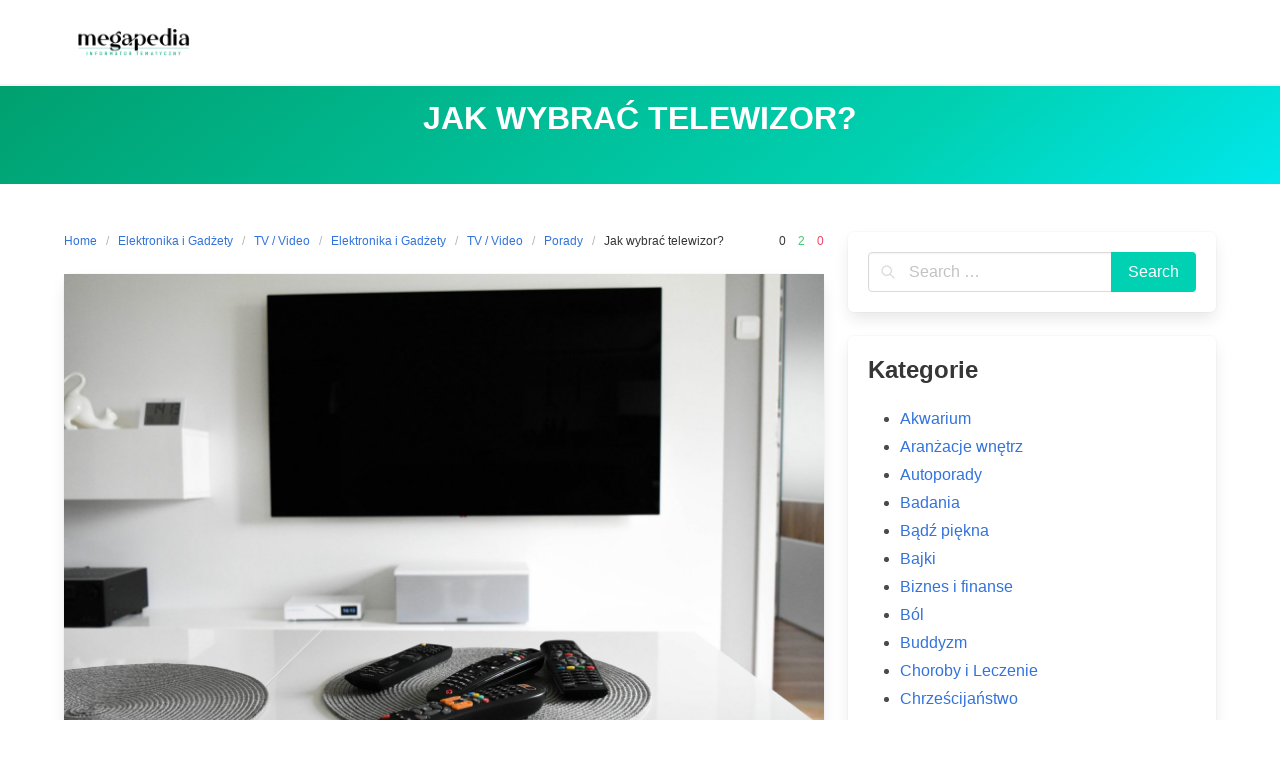

--- FILE ---
content_type: text/html; charset=UTF-8
request_url: https://www.megapedia.pl/jak-wybrac-telewizor/
body_size: 13463
content:
<!DOCTYPE html>
<html lang="pl-PL" prefix="og: https://ogp.me/ns#">
<head>
    <meta charset="UTF-8">
    <meta name="viewport" content="width=device-width, initial-scale=1">
    <link rel="profile" href="https://gmpg.org/xfn/11">
	        <link rel="pingback" href="https://www.megapedia.pl/xmlrpc.php">
			<style>img:is([sizes="auto" i], [sizes^="auto," i]) { contain-intrinsic-size: 3000px 1500px }</style>
	
<!-- This site is optimized with the Yoast SEO Premium plugin v13.2 - https://yoast.com/wordpress/plugins/seo/ -->
<meta name="robots" content="max-snippet:-1, max-image-preview:large, max-video-preview:-1"/>
<link rel="canonical" href="https://www.megapedia.pl/jak-wybrac-telewizor/" />
<meta property="og:locale" content="pl_PL" />
<meta property="og:type" content="article" />
<meta property="og:title" content="Jak wybrać telewizor? - MEGAPEDIA" />
<meta property="og:description" content="W artykule: hide 1 Jak wybrać telewizor? 2 Jaki telewizor warto kupić? W każdym domu telewizor odgrywa niezwykle ważną rolę. Zazwyczaj położony jest w centralnej części salonu, do którego zawsze mają dostęp wszyscy mieszkańcy domu. Dziś życie bez telewizora byłoby nudne, nieciekawe i mało interesujące. Dla wielu jest to jedyna forma rozrywki, jedyna forma relaksu, &hellip;" />
<meta property="og:url" content="https://www.megapedia.pl/jak-wybrac-telewizor/" />
<meta property="og:site_name" content="MEGAPEDIA" />
<meta property="article:section" content="TV / Video" />
<meta property="article:published_time" content="2017-10-14T00:03:52+00:00" />
<meta property="article:modified_time" content="2021-11-12T18:37:03+00:00" />
<meta property="og:updated_time" content="2021-11-12T18:37:03+00:00" />
<meta property="og:image" content="https://www.megapedia.pl/wp-content/uploads/2017/10/jak-wybrac-telewizor.jpg" />
<meta property="og:image:secure_url" content="https://www.megapedia.pl/wp-content/uploads/2017/10/jak-wybrac-telewizor.jpg" />
<meta property="og:image:width" content="1920" />
<meta property="og:image:height" content="1280" />
<meta name="twitter:card" content="summary_large_image" />
<meta name="twitter:description" content="W artykule: hide 1 Jak wybrać telewizor? 2 Jaki telewizor warto kupić? W każdym domu telewizor odgrywa niezwykle ważną rolę. Zazwyczaj położony jest w centralnej części salonu, do którego zawsze mają dostęp wszyscy mieszkańcy domu. Dziś życie bez telewizora byłoby nudne, nieciekawe i mało interesujące. Dla wielu jest to jedyna forma rozrywki, jedyna forma relaksu, [&hellip;]" />
<meta name="twitter:title" content="Jak wybrać telewizor? - MEGAPEDIA" />
<meta name="twitter:image" content="https://www.megapedia.pl/wp-content/uploads/2017/10/jak-wybrac-telewizor.jpg" />
<script type='application/ld+json' class='yoast-schema-graph yoast-schema-graph--main'>{"@context":"https://schema.org","@graph":[{"@type":"WebSite","@id":"https://www.megapedia.pl/#website","url":"https://www.megapedia.pl/","name":"MEGAPEDIA","inLanguage":"pl-PL","description":"informator tematyczny","potentialAction":{"@type":"SearchAction","target":"https://www.megapedia.pl/?s={search_term_string}","query-input":"required name=search_term_string"}},{"@type":"ImageObject","@id":"https://www.megapedia.pl/jak-wybrac-telewizor/#primaryimage","inLanguage":"pl-PL","url":"https://www.megapedia.pl/wp-content/uploads/2017/10/jak-wybrac-telewizor.jpg","width":1920,"height":1280},{"@type":"WebPage","@id":"https://www.megapedia.pl/jak-wybrac-telewizor/#webpage","url":"https://www.megapedia.pl/jak-wybrac-telewizor/","name":"Jak wybra\u0107 telewizor? - MEGAPEDIA","isPartOf":{"@id":"https://www.megapedia.pl/#website"},"inLanguage":"pl-PL","primaryImageOfPage":{"@id":"https://www.megapedia.pl/jak-wybrac-telewizor/#primaryimage"},"datePublished":"2017-10-14T00:03:52+00:00","dateModified":"2021-11-12T18:37:03+00:00","author":{"@id":"https://www.megapedia.pl/#/schema/person/dbea486a6280127fb3becda4f98b8e86"}},{"@type":["Person"],"@id":"https://www.megapedia.pl/#/schema/person/dbea486a6280127fb3becda4f98b8e86","name":"redakcja","image":{"@type":"ImageObject","@id":"https://www.megapedia.pl/#authorlogo","inLanguage":"pl-PL","url":"https://secure.gravatar.com/avatar/6cc0453bf6d38872629ba70640190278ad3f3d5627877201b222df32a8469b13?s=96&d=mm&r=g","caption":"redakcja"},"sameAs":[]}]}</script>
<!-- / Yoast SEO Premium plugin. -->


<!-- Optymalizacja wyszukiwarek według Rank Math - https://rankmath.com/ -->
<title>Jak wybrać telewizor? - MEGAPEDIA</title>
<meta name="robots" content="follow, index, max-snippet:-1, max-video-preview:-1, max-image-preview:large"/>
<link rel="canonical" href="https://www.megapedia.pl/jak-wybrac-telewizor/" />
<meta property="og:locale" content="pl_PL" />
<meta property="og:type" content="article" />
<meta property="og:title" content="Jak wybrać telewizor? - MEGAPEDIA" />
<meta property="og:description" content="W artykule: hide 1 Jak wybrać telewizor? 2 Jaki telewizor warto kupić? W każdym domu telewizor odgrywa niezwykle ważną rolę. Zazwyczaj położony jest w centralnej części salonu, do którego zawsze mają dostęp wszyscy mieszkańcy domu. Dziś życie bez telewizora byłoby nudne, nieciekawe i mało interesujące. Dla wielu jest to jedyna forma rozrywki, jedyna forma relaksu, [&hellip;]" />
<meta property="og:url" content="https://www.megapedia.pl/jak-wybrac-telewizor/" />
<meta property="article:section" content="TV / Video" />
<meta property="og:updated_time" content="2021-11-12T19:37:03+01:00" />
<meta property="og:image" content="https://www.megapedia.pl/wp-content/uploads/2017/10/jak-wybrac-telewizor.jpg" />
<meta property="og:image:secure_url" content="https://www.megapedia.pl/wp-content/uploads/2017/10/jak-wybrac-telewizor.jpg" />
<meta property="og:image:width" content="1920" />
<meta property="og:image:height" content="1280" />
<meta property="og:image:alt" content="Jak wybrać telewizor?" />
<meta property="og:image:type" content="image/jpeg" />
<meta property="article:published_time" content="2017-10-14T00:03:52+02:00" />
<meta property="article:modified_time" content="2021-11-12T19:37:03+01:00" />
<meta name="twitter:card" content="summary_large_image" />
<meta name="twitter:title" content="Jak wybrać telewizor? - MEGAPEDIA" />
<meta name="twitter:description" content="W artykule: hide 1 Jak wybrać telewizor? 2 Jaki telewizor warto kupić? W każdym domu telewizor odgrywa niezwykle ważną rolę. Zazwyczaj położony jest w centralnej części salonu, do którego zawsze mają dostęp wszyscy mieszkańcy domu. Dziś życie bez telewizora byłoby nudne, nieciekawe i mało interesujące. Dla wielu jest to jedyna forma rozrywki, jedyna forma relaksu, [&hellip;]" />
<meta name="twitter:image" content="https://www.megapedia.pl/wp-content/uploads/2017/10/jak-wybrac-telewizor.jpg" />
<script type="application/ld+json" class="rank-math-schema">{"@context":"https://schema.org","@graph":[{"@type":"Organization","@id":"https://www.megapedia.pl/#organization","name":"MEGAPEDIA","url":"https://www.megapedia.pl","logo":{"@type":"ImageObject","@id":"https://www.megapedia.pl/#logo","url":"https://www.megapedia.pl/wp-content/uploads/2020/09/cropped-megapedia-logo-02.png","contentUrl":"https://www.megapedia.pl/wp-content/uploads/2020/09/cropped-megapedia-logo-02.png","inLanguage":"pl-PL","width":"150","height":"30"}},{"@type":"WebSite","@id":"https://www.megapedia.pl/#website","url":"https://www.megapedia.pl","publisher":{"@id":"https://www.megapedia.pl/#organization"},"inLanguage":"pl-PL"},{"@type":"ImageObject","@id":"https://www.megapedia.pl/wp-content/uploads/2017/10/jak-wybrac-telewizor.jpg","url":"https://www.megapedia.pl/wp-content/uploads/2017/10/jak-wybrac-telewizor.jpg","width":"1920","height":"1280","inLanguage":"pl-PL"},{"@type":"WebPage","@id":"https://www.megapedia.pl/jak-wybrac-telewizor/#webpage","url":"https://www.megapedia.pl/jak-wybrac-telewizor/","name":"Jak wybra\u0107 telewizor? - MEGAPEDIA","datePublished":"2017-10-14T00:03:52+02:00","dateModified":"2021-11-12T19:37:03+01:00","isPartOf":{"@id":"https://www.megapedia.pl/#website"},"primaryImageOfPage":{"@id":"https://www.megapedia.pl/wp-content/uploads/2017/10/jak-wybrac-telewizor.jpg"},"inLanguage":"pl-PL"},{"@type":"Person","@id":"https://www.megapedia.pl/author/redakcja/","name":"redakcja","url":"https://www.megapedia.pl/author/redakcja/","image":{"@type":"ImageObject","@id":"https://secure.gravatar.com/avatar/6cc0453bf6d38872629ba70640190278ad3f3d5627877201b222df32a8469b13?s=96&amp;d=mm&amp;r=g","url":"https://secure.gravatar.com/avatar/6cc0453bf6d38872629ba70640190278ad3f3d5627877201b222df32a8469b13?s=96&amp;d=mm&amp;r=g","caption":"redakcja","inLanguage":"pl-PL"},"worksFor":{"@id":"https://www.megapedia.pl/#organization"}},{"@type":"BlogPosting","headline":"Jak wybra\u0107 telewizor? - MEGAPEDIA","datePublished":"2017-10-14T00:03:52+02:00","dateModified":"2021-11-12T19:37:03+01:00","author":{"@id":"https://www.megapedia.pl/author/redakcja/","name":"redakcja"},"publisher":{"@id":"https://www.megapedia.pl/#organization"},"description":"W ka\u017cdym domu telewizor odgrywa niezwykle wa\u017cn\u0105 rol\u0119. Zazwyczaj po\u0142o\u017cony jest w centralnej cz\u0119\u015bci salonu, do kt\u00f3rego zawsze maj\u0105 dost\u0119p wszyscy mieszka\u0144cy domu. Dzi\u015b \u017cycie bez telewizora by\u0142oby nudne, nieciekawe i ma\u0142o interesuj\u0105ce. Dla wielu jest to jedyna forma rozrywki, jedyna forma relaksu, czy te\u017c odpr\u0119\u017cenia. S\u0105 takie osoby, kt\u00f3re wracaj\u0105c z pracy, zasiadaj\u0105 przed telewizorem i tak mog\u0105 sp\u0119dza\u0107 ca\u0142e dnie. Na pewno nie jest to dobre, ani tym bardziej zdrowe rozwi\u0105zanie, ale tak ju\u017c si\u0119 przyj\u0119\u0142o, \u017ce dzi\u015b telewizor stanowi niejako antidotum na wszystko, jest wspania\u0142y, idealny i dla niego jest si\u0119 w stanie zrezygnowa\u0107 z wielu wa\u017cnych rzeczy.","name":"Jak wybra\u0107 telewizor? - MEGAPEDIA","@id":"https://www.megapedia.pl/jak-wybrac-telewizor/#richSnippet","isPartOf":{"@id":"https://www.megapedia.pl/jak-wybrac-telewizor/#webpage"},"image":{"@id":"https://www.megapedia.pl/wp-content/uploads/2017/10/jak-wybrac-telewizor.jpg"},"inLanguage":"pl-PL","mainEntityOfPage":{"@id":"https://www.megapedia.pl/jak-wybrac-telewizor/#webpage"}}]}</script>
<!-- /Wtyczka Rank Math WordPress SEO -->

<link rel="alternate" type="application/rss+xml" title="MEGAPEDIA &raquo; Kanał z wpisami" href="https://www.megapedia.pl/feed/" />
<link rel="alternate" type="application/rss+xml" title="MEGAPEDIA &raquo; Kanał z komentarzami" href="https://www.megapedia.pl/comments/feed/" />
<link rel="alternate" type="application/rss+xml" title="MEGAPEDIA &raquo; Jak wybrać telewizor? Kanał z komentarzami" href="https://www.megapedia.pl/jak-wybrac-telewizor/feed/" />
<script type="text/javascript">
/* <![CDATA[ */
window._wpemojiSettings = {"baseUrl":"https:\/\/s.w.org\/images\/core\/emoji\/16.0.1\/72x72\/","ext":".png","svgUrl":"https:\/\/s.w.org\/images\/core\/emoji\/16.0.1\/svg\/","svgExt":".svg","source":{"concatemoji":"https:\/\/www.megapedia.pl\/wp-includes\/js\/wp-emoji-release.min.js?ver=6.8.3"}};
/*! This file is auto-generated */
!function(s,n){var o,i,e;function c(e){try{var t={supportTests:e,timestamp:(new Date).valueOf()};sessionStorage.setItem(o,JSON.stringify(t))}catch(e){}}function p(e,t,n){e.clearRect(0,0,e.canvas.width,e.canvas.height),e.fillText(t,0,0);var t=new Uint32Array(e.getImageData(0,0,e.canvas.width,e.canvas.height).data),a=(e.clearRect(0,0,e.canvas.width,e.canvas.height),e.fillText(n,0,0),new Uint32Array(e.getImageData(0,0,e.canvas.width,e.canvas.height).data));return t.every(function(e,t){return e===a[t]})}function u(e,t){e.clearRect(0,0,e.canvas.width,e.canvas.height),e.fillText(t,0,0);for(var n=e.getImageData(16,16,1,1),a=0;a<n.data.length;a++)if(0!==n.data[a])return!1;return!0}function f(e,t,n,a){switch(t){case"flag":return n(e,"\ud83c\udff3\ufe0f\u200d\u26a7\ufe0f","\ud83c\udff3\ufe0f\u200b\u26a7\ufe0f")?!1:!n(e,"\ud83c\udde8\ud83c\uddf6","\ud83c\udde8\u200b\ud83c\uddf6")&&!n(e,"\ud83c\udff4\udb40\udc67\udb40\udc62\udb40\udc65\udb40\udc6e\udb40\udc67\udb40\udc7f","\ud83c\udff4\u200b\udb40\udc67\u200b\udb40\udc62\u200b\udb40\udc65\u200b\udb40\udc6e\u200b\udb40\udc67\u200b\udb40\udc7f");case"emoji":return!a(e,"\ud83e\udedf")}return!1}function g(e,t,n,a){var r="undefined"!=typeof WorkerGlobalScope&&self instanceof WorkerGlobalScope?new OffscreenCanvas(300,150):s.createElement("canvas"),o=r.getContext("2d",{willReadFrequently:!0}),i=(o.textBaseline="top",o.font="600 32px Arial",{});return e.forEach(function(e){i[e]=t(o,e,n,a)}),i}function t(e){var t=s.createElement("script");t.src=e,t.defer=!0,s.head.appendChild(t)}"undefined"!=typeof Promise&&(o="wpEmojiSettingsSupports",i=["flag","emoji"],n.supports={everything:!0,everythingExceptFlag:!0},e=new Promise(function(e){s.addEventListener("DOMContentLoaded",e,{once:!0})}),new Promise(function(t){var n=function(){try{var e=JSON.parse(sessionStorage.getItem(o));if("object"==typeof e&&"number"==typeof e.timestamp&&(new Date).valueOf()<e.timestamp+604800&&"object"==typeof e.supportTests)return e.supportTests}catch(e){}return null}();if(!n){if("undefined"!=typeof Worker&&"undefined"!=typeof OffscreenCanvas&&"undefined"!=typeof URL&&URL.createObjectURL&&"undefined"!=typeof Blob)try{var e="postMessage("+g.toString()+"("+[JSON.stringify(i),f.toString(),p.toString(),u.toString()].join(",")+"));",a=new Blob([e],{type:"text/javascript"}),r=new Worker(URL.createObjectURL(a),{name:"wpTestEmojiSupports"});return void(r.onmessage=function(e){c(n=e.data),r.terminate(),t(n)})}catch(e){}c(n=g(i,f,p,u))}t(n)}).then(function(e){for(var t in e)n.supports[t]=e[t],n.supports.everything=n.supports.everything&&n.supports[t],"flag"!==t&&(n.supports.everythingExceptFlag=n.supports.everythingExceptFlag&&n.supports[t]);n.supports.everythingExceptFlag=n.supports.everythingExceptFlag&&!n.supports.flag,n.DOMReady=!1,n.readyCallback=function(){n.DOMReady=!0}}).then(function(){return e}).then(function(){var e;n.supports.everything||(n.readyCallback(),(e=n.source||{}).concatemoji?t(e.concatemoji):e.wpemoji&&e.twemoji&&(t(e.twemoji),t(e.wpemoji)))}))}((window,document),window._wpemojiSettings);
/* ]]> */
</script>
<style id='wp-emoji-styles-inline-css' type='text/css'>

	img.wp-smiley, img.emoji {
		display: inline !important;
		border: none !important;
		box-shadow: none !important;
		height: 1em !important;
		width: 1em !important;
		margin: 0 0.07em !important;
		vertical-align: -0.1em !important;
		background: none !important;
		padding: 0 !important;
	}
</style>
<link rel='stylesheet' id='wp-block-library-css' href='https://www.megapedia.pl/wp-includes/css/dist/block-library/style.min.css?ver=6.8.3' type='text/css' media='all' />
<style id='classic-theme-styles-inline-css' type='text/css'>
/*! This file is auto-generated */
.wp-block-button__link{color:#fff;background-color:#32373c;border-radius:9999px;box-shadow:none;text-decoration:none;padding:calc(.667em + 2px) calc(1.333em + 2px);font-size:1.125em}.wp-block-file__button{background:#32373c;color:#fff;text-decoration:none}
</style>
<style id='global-styles-inline-css' type='text/css'>
:root{--wp--preset--aspect-ratio--square: 1;--wp--preset--aspect-ratio--4-3: 4/3;--wp--preset--aspect-ratio--3-4: 3/4;--wp--preset--aspect-ratio--3-2: 3/2;--wp--preset--aspect-ratio--2-3: 2/3;--wp--preset--aspect-ratio--16-9: 16/9;--wp--preset--aspect-ratio--9-16: 9/16;--wp--preset--color--black: #000000;--wp--preset--color--cyan-bluish-gray: #abb8c3;--wp--preset--color--white: #ffffff;--wp--preset--color--pale-pink: #f78da7;--wp--preset--color--vivid-red: #cf2e2e;--wp--preset--color--luminous-vivid-orange: #ff6900;--wp--preset--color--luminous-vivid-amber: #fcb900;--wp--preset--color--light-green-cyan: #7bdcb5;--wp--preset--color--vivid-green-cyan: #00d084;--wp--preset--color--pale-cyan-blue: #8ed1fc;--wp--preset--color--vivid-cyan-blue: #0693e3;--wp--preset--color--vivid-purple: #9b51e0;--wp--preset--gradient--vivid-cyan-blue-to-vivid-purple: linear-gradient(135deg,rgba(6,147,227,1) 0%,rgb(155,81,224) 100%);--wp--preset--gradient--light-green-cyan-to-vivid-green-cyan: linear-gradient(135deg,rgb(122,220,180) 0%,rgb(0,208,130) 100%);--wp--preset--gradient--luminous-vivid-amber-to-luminous-vivid-orange: linear-gradient(135deg,rgba(252,185,0,1) 0%,rgba(255,105,0,1) 100%);--wp--preset--gradient--luminous-vivid-orange-to-vivid-red: linear-gradient(135deg,rgba(255,105,0,1) 0%,rgb(207,46,46) 100%);--wp--preset--gradient--very-light-gray-to-cyan-bluish-gray: linear-gradient(135deg,rgb(238,238,238) 0%,rgb(169,184,195) 100%);--wp--preset--gradient--cool-to-warm-spectrum: linear-gradient(135deg,rgb(74,234,220) 0%,rgb(151,120,209) 20%,rgb(207,42,186) 40%,rgb(238,44,130) 60%,rgb(251,105,98) 80%,rgb(254,248,76) 100%);--wp--preset--gradient--blush-light-purple: linear-gradient(135deg,rgb(255,206,236) 0%,rgb(152,150,240) 100%);--wp--preset--gradient--blush-bordeaux: linear-gradient(135deg,rgb(254,205,165) 0%,rgb(254,45,45) 50%,rgb(107,0,62) 100%);--wp--preset--gradient--luminous-dusk: linear-gradient(135deg,rgb(255,203,112) 0%,rgb(199,81,192) 50%,rgb(65,88,208) 100%);--wp--preset--gradient--pale-ocean: linear-gradient(135deg,rgb(255,245,203) 0%,rgb(182,227,212) 50%,rgb(51,167,181) 100%);--wp--preset--gradient--electric-grass: linear-gradient(135deg,rgb(202,248,128) 0%,rgb(113,206,126) 100%);--wp--preset--gradient--midnight: linear-gradient(135deg,rgb(2,3,129) 0%,rgb(40,116,252) 100%);--wp--preset--font-size--small: 13px;--wp--preset--font-size--medium: 20px;--wp--preset--font-size--large: 36px;--wp--preset--font-size--x-large: 42px;--wp--preset--spacing--20: 0.44rem;--wp--preset--spacing--30: 0.67rem;--wp--preset--spacing--40: 1rem;--wp--preset--spacing--50: 1.5rem;--wp--preset--spacing--60: 2.25rem;--wp--preset--spacing--70: 3.38rem;--wp--preset--spacing--80: 5.06rem;--wp--preset--shadow--natural: 6px 6px 9px rgba(0, 0, 0, 0.2);--wp--preset--shadow--deep: 12px 12px 50px rgba(0, 0, 0, 0.4);--wp--preset--shadow--sharp: 6px 6px 0px rgba(0, 0, 0, 0.2);--wp--preset--shadow--outlined: 6px 6px 0px -3px rgba(255, 255, 255, 1), 6px 6px rgba(0, 0, 0, 1);--wp--preset--shadow--crisp: 6px 6px 0px rgba(0, 0, 0, 1);}:where(.is-layout-flex){gap: 0.5em;}:where(.is-layout-grid){gap: 0.5em;}body .is-layout-flex{display: flex;}.is-layout-flex{flex-wrap: wrap;align-items: center;}.is-layout-flex > :is(*, div){margin: 0;}body .is-layout-grid{display: grid;}.is-layout-grid > :is(*, div){margin: 0;}:where(.wp-block-columns.is-layout-flex){gap: 2em;}:where(.wp-block-columns.is-layout-grid){gap: 2em;}:where(.wp-block-post-template.is-layout-flex){gap: 1.25em;}:where(.wp-block-post-template.is-layout-grid){gap: 1.25em;}.has-black-color{color: var(--wp--preset--color--black) !important;}.has-cyan-bluish-gray-color{color: var(--wp--preset--color--cyan-bluish-gray) !important;}.has-white-color{color: var(--wp--preset--color--white) !important;}.has-pale-pink-color{color: var(--wp--preset--color--pale-pink) !important;}.has-vivid-red-color{color: var(--wp--preset--color--vivid-red) !important;}.has-luminous-vivid-orange-color{color: var(--wp--preset--color--luminous-vivid-orange) !important;}.has-luminous-vivid-amber-color{color: var(--wp--preset--color--luminous-vivid-amber) !important;}.has-light-green-cyan-color{color: var(--wp--preset--color--light-green-cyan) !important;}.has-vivid-green-cyan-color{color: var(--wp--preset--color--vivid-green-cyan) !important;}.has-pale-cyan-blue-color{color: var(--wp--preset--color--pale-cyan-blue) !important;}.has-vivid-cyan-blue-color{color: var(--wp--preset--color--vivid-cyan-blue) !important;}.has-vivid-purple-color{color: var(--wp--preset--color--vivid-purple) !important;}.has-black-background-color{background-color: var(--wp--preset--color--black) !important;}.has-cyan-bluish-gray-background-color{background-color: var(--wp--preset--color--cyan-bluish-gray) !important;}.has-white-background-color{background-color: var(--wp--preset--color--white) !important;}.has-pale-pink-background-color{background-color: var(--wp--preset--color--pale-pink) !important;}.has-vivid-red-background-color{background-color: var(--wp--preset--color--vivid-red) !important;}.has-luminous-vivid-orange-background-color{background-color: var(--wp--preset--color--luminous-vivid-orange) !important;}.has-luminous-vivid-amber-background-color{background-color: var(--wp--preset--color--luminous-vivid-amber) !important;}.has-light-green-cyan-background-color{background-color: var(--wp--preset--color--light-green-cyan) !important;}.has-vivid-green-cyan-background-color{background-color: var(--wp--preset--color--vivid-green-cyan) !important;}.has-pale-cyan-blue-background-color{background-color: var(--wp--preset--color--pale-cyan-blue) !important;}.has-vivid-cyan-blue-background-color{background-color: var(--wp--preset--color--vivid-cyan-blue) !important;}.has-vivid-purple-background-color{background-color: var(--wp--preset--color--vivid-purple) !important;}.has-black-border-color{border-color: var(--wp--preset--color--black) !important;}.has-cyan-bluish-gray-border-color{border-color: var(--wp--preset--color--cyan-bluish-gray) !important;}.has-white-border-color{border-color: var(--wp--preset--color--white) !important;}.has-pale-pink-border-color{border-color: var(--wp--preset--color--pale-pink) !important;}.has-vivid-red-border-color{border-color: var(--wp--preset--color--vivid-red) !important;}.has-luminous-vivid-orange-border-color{border-color: var(--wp--preset--color--luminous-vivid-orange) !important;}.has-luminous-vivid-amber-border-color{border-color: var(--wp--preset--color--luminous-vivid-amber) !important;}.has-light-green-cyan-border-color{border-color: var(--wp--preset--color--light-green-cyan) !important;}.has-vivid-green-cyan-border-color{border-color: var(--wp--preset--color--vivid-green-cyan) !important;}.has-pale-cyan-blue-border-color{border-color: var(--wp--preset--color--pale-cyan-blue) !important;}.has-vivid-cyan-blue-border-color{border-color: var(--wp--preset--color--vivid-cyan-blue) !important;}.has-vivid-purple-border-color{border-color: var(--wp--preset--color--vivid-purple) !important;}.has-vivid-cyan-blue-to-vivid-purple-gradient-background{background: var(--wp--preset--gradient--vivid-cyan-blue-to-vivid-purple) !important;}.has-light-green-cyan-to-vivid-green-cyan-gradient-background{background: var(--wp--preset--gradient--light-green-cyan-to-vivid-green-cyan) !important;}.has-luminous-vivid-amber-to-luminous-vivid-orange-gradient-background{background: var(--wp--preset--gradient--luminous-vivid-amber-to-luminous-vivid-orange) !important;}.has-luminous-vivid-orange-to-vivid-red-gradient-background{background: var(--wp--preset--gradient--luminous-vivid-orange-to-vivid-red) !important;}.has-very-light-gray-to-cyan-bluish-gray-gradient-background{background: var(--wp--preset--gradient--very-light-gray-to-cyan-bluish-gray) !important;}.has-cool-to-warm-spectrum-gradient-background{background: var(--wp--preset--gradient--cool-to-warm-spectrum) !important;}.has-blush-light-purple-gradient-background{background: var(--wp--preset--gradient--blush-light-purple) !important;}.has-blush-bordeaux-gradient-background{background: var(--wp--preset--gradient--blush-bordeaux) !important;}.has-luminous-dusk-gradient-background{background: var(--wp--preset--gradient--luminous-dusk) !important;}.has-pale-ocean-gradient-background{background: var(--wp--preset--gradient--pale-ocean) !important;}.has-electric-grass-gradient-background{background: var(--wp--preset--gradient--electric-grass) !important;}.has-midnight-gradient-background{background: var(--wp--preset--gradient--midnight) !important;}.has-small-font-size{font-size: var(--wp--preset--font-size--small) !important;}.has-medium-font-size{font-size: var(--wp--preset--font-size--medium) !important;}.has-large-font-size{font-size: var(--wp--preset--font-size--large) !important;}.has-x-large-font-size{font-size: var(--wp--preset--font-size--x-large) !important;}
:where(.wp-block-post-template.is-layout-flex){gap: 1.25em;}:where(.wp-block-post-template.is-layout-grid){gap: 1.25em;}
:where(.wp-block-columns.is-layout-flex){gap: 2em;}:where(.wp-block-columns.is-layout-grid){gap: 2em;}
:root :where(.wp-block-pullquote){font-size: 1.5em;line-height: 1.6;}
</style>
<link rel='stylesheet' id='iknow-style-css' href='https://www.megapedia.pl/wp-content/themes/iknow/style.css?ver=1.3' type='text/css' media='all' />
<link rel='stylesheet' id='iknow-icons-css' href='https://www.megapedia.pl/wp-content/themes/iknow/assets/icons/css/icons.css?ver=1.0' type='text/css' media='all' />
<link rel='stylesheet' id='fontawesome-css' href='https://www.megapedia.pl/wp-content/themes/iknow/assets/vendors/fontawesome/css/all.min.css?ver=5.12.0' type='text/css' media='all' />
<link rel='stylesheet' id='dashicons-css' href='https://www.megapedia.pl/wp-includes/css/dashicons.min.css?ver=6.8.3' type='text/css' media='all' />
<link rel='stylesheet' id='lwptoc-main-css' href='https://www.megapedia.pl/wp-content/plugins/luckywp-table-of-contents/front/assets/main.min.css?ver=2.1.14' type='text/css' media='all' />
<script type="text/javascript" src="https://www.megapedia.pl/wp-content/plugins/luckywp-table-of-contents/front/assets/main.min.js?ver=2.1.14" id="lwptoc-main-js"></script>
<link rel="https://api.w.org/" href="https://www.megapedia.pl/wp-json/" /><link rel="alternate" title="JSON" type="application/json" href="https://www.megapedia.pl/wp-json/wp/v2/posts/1211" /><link rel="EditURI" type="application/rsd+xml" title="RSD" href="https://www.megapedia.pl/xmlrpc.php?rsd" />
<meta name="generator" content="WordPress 6.8.3" />
<link rel='shortlink' href='https://www.megapedia.pl/?p=1211' />
<link rel="alternate" title="oEmbed (JSON)" type="application/json+oembed" href="https://www.megapedia.pl/wp-json/oembed/1.0/embed?url=https%3A%2F%2Fwww.megapedia.pl%2Fjak-wybrac-telewizor%2F" />
<link rel="alternate" title="oEmbed (XML)" type="text/xml+oembed" href="https://www.megapedia.pl/wp-json/oembed/1.0/embed?url=https%3A%2F%2Fwww.megapedia.pl%2Fjak-wybrac-telewizor%2F&#038;format=xml" />
<!-- Global site tag (gtag.js) - Google Analytics -->
<script async src="https://www.googletagmanager.com/gtag/js?id=UA-160023325-2"></script>
<script>
  window.dataLayer = window.dataLayer || [];
  function gtag(){dataLayer.push(arguments);}
  gtag('js', new Date());

  gtag('config', 'UA-160023325-2');
</script>

</head>

<body data-rsssl=1 class="wp-singular post-template-default single single-post postid-1211 single-format-standard wp-custom-logo wp-theme-iknow  has-navbar-fixed-top">

<header>
	        <a class="skip-link screen-reader-text" href="#content">Skip to content</a>
		        <nav class="navbar  is-spaced has-shadow is-fixed-top" role="navigation"
             aria-label="Main Navigation">
            <div class="container">
                <div class="navbar-brand">
					<a href="https://www.megapedia.pl/" class="navbar-item" rel="home"><img width="150" height="30" src="https://www.megapedia.pl/wp-content/uploads/2020/09/cropped-megapedia-logo-02.png" class="custom-logo" alt="MEGAPEDIA" decoding="async" /></a>					
                    <a href="#" role="button" class="navbar-burger burger" id="navigation-burger"
                       aria-label="Menu" aria-expanded="false"
                       data-target="main-menu" >
                        <span aria-hidden="true"></span>
                        <span aria-hidden="true"></span>
                        <span aria-hidden="true"></span>
                    </a>
                </div>

                <div id="main-menu" class="navbar-menu" >
                    <div class="navbar-start">
						                    </div>

                    <div class="navbar-end">
						                                           </div>
                </div>
            </div>
        </nav>
	</header>
<section class="hero  is-primary is-bold" id="content">
    <div class="hero-body">
        <div class="container has-text-centered">
            <h1 class="title is-3 is-family-secondary is-uppercase">
				Jak wybrać telewizor?            </h1>
			        </div>
    </div>
</section>

<section class="section">
    <div class="container">
        <div class="columns is-desktop">
            <div class="column is-two-thirds-desktop">
									
<div class="level">
    <div class="level-left">
        <nav class="breadcrumb is-size-7" aria-label="breadcrumbs">
            <ul>
                <li><a href="https://www.megapedia.pl">Home</a></li>
                <li><a href="https://www.megapedia.pl/elektronika-i-gadzety/">Elektronika i Gadżety</a></li><li><a href="https://www.megapedia.pl/elektronika-i-gadzety/tv-video/" rel="category tag">TV / Video</a></li><li><a href="https://www.megapedia.pl/elektronika-i-gadzety/">Elektronika i Gadżety</a></li><li><a href="https://www.megapedia.pl/elektronika-i-gadzety/tv-video/">TV / Video</a></li><li><a href="https://www.megapedia.pl/elektronika-i-gadzety/tv-video/porady/" rel="category tag">Porady</a>                <li class="is-active"><a href="https://www.megapedia.pl/jak-wybrac-telewizor/" aria-current="page">Jak wybrać telewizor?</a>
                </li>
            </ul>
        </nav>
    </div>
    <div class="level-right is-size-7 is-hidden-mobile">
		    <div class="level-item">
        <a href="#respond" class="has-text-dark">
            <i class="icon-comment"></i>
			0        </a>
    </div>
	    <div class="level-item">
        <a href="#voting" class="has-text-success">
            <i class="icon-vote-up"></i>
			2        </a>
    </div>
    <div class="level-item">
        <a href="#voting" class="has-text-danger">
            <i class="icon-vote-down"></i>
			0        </a>
    </div>
	
	    </div>
</div>


<article id="post-1211" class="card post-1211 post type-post status-publish format-standard has-post-thumbnail hentry category-tv-video category-porady">
	        <div class="card-image">
            <figure class="image">
				<img width="1920" height="1280" src="https://www.megapedia.pl/wp-content/uploads/2017/10/jak-wybrac-telewizor.jpg" class="attachment-post-thumbnail size-post-thumbnail wp-post-image" alt="" decoding="async" fetchpriority="high" srcset="https://www.megapedia.pl/wp-content/uploads/2017/10/jak-wybrac-telewizor.jpg 1920w, https://www.megapedia.pl/wp-content/uploads/2017/10/jak-wybrac-telewizor-300x200.jpg 300w, https://www.megapedia.pl/wp-content/uploads/2017/10/jak-wybrac-telewizor-1024x683.jpg 1024w, https://www.megapedia.pl/wp-content/uploads/2017/10/jak-wybrac-telewizor-768x512.jpg 768w, https://www.megapedia.pl/wp-content/uploads/2017/10/jak-wybrac-telewizor-1536x1024.jpg 1536w" sizes="(max-width: 1920px) 100vw, 1920px" />            </figure>
        </div>
	    <div class="card-content">
        <div class="content">
			<div class="lwptoc lwptoc-autoWidth lwptoc-baseItems lwptoc-light lwptoc-notInherit" data-smooth-scroll="1" data-smooth-scroll-offset="24"><div class="lwptoc_i">    <div class="lwptoc_header">
        <b class="lwptoc_title">W artykule:</b>                    <span class="lwptoc_toggle">
                <a href="#" class="lwptoc_toggle_label" data-label="show">hide</a>            </span>
            </div>
<div class="lwptoc_items lwptoc_items-visible">
    <div class="lwptoc_itemWrap"><div class="lwptoc_item">    <a href="#Jak_wybrac_telewizor">
                    <span class="lwptoc_item_number">1</span>
                <span class="lwptoc_item_label">Jak wybrać telewizor?</span>
    </a>
    </div><div class="lwptoc_item">    <a href="#Jaki_telewizor_warto_kupic">
                    <span class="lwptoc_item_number">2</span>
                <span class="lwptoc_item_label">Jaki telewizor warto kupić?</span>
    </a>
    </div></div></div>
</div></div><p><b>W każdym domu telewizor</b> odgrywa niezwykle ważną rolę. Zazwyczaj położony jest w centralnej części salonu, do którego zawsze mają dostęp wszyscy mieszkańcy domu. Dziś <b>życie bez telewizora</b> byłoby nudne, nieciekawe i mało interesujące. Dla wielu jest to jedyna forma rozrywki, jedyna forma relaksu, czy też odprężenia. Są takie osoby, które wracając z pracy, zasiadają przed telewizorem i tak mogą spędzać całe dnie. Na pewno nie jest to dobre, ani tym bardziej zdrowe rozwiązanie, ale tak już się przyjęło, że dziś telewizor stanowi niejako antidotum na wszystko, jest wspaniały, idealny i dla niego jest się w stanie zrezygnować z wielu ważnych rzeczy.<span id="more-1211"></span></p>
<h2><span id="Jak_wybrac_telewizor">Jak wybrać telewizor?</span></h2>
<p>Pytanie: <b>jak wybrać telewizor?</b>, jest bardzo zasadne. Z pewnością dla każdego odpowiedni będzie inny telewizor. Zazwyczaj jeśli ktoś już dziś zabiera się za kupno telewizora, wybiera telewizor plazmowy czy LCD. Rzadko kiedy możemy się jeszcze spotkać z sytuacją, by ktoś miał pragnienie zakupić inny rodzaj telewizora. <b>Poza tym bardzo ważna jest wielkość</b>. Choć niby każdego wiadomo, że czym większy tym lepszy, nie do końca może tak być.</p>
<h2 style="text-align: left;"><span id="Jaki_telewizor_warto_kupic">Jaki telewizor warto kupić?</span></h2>
<p><b>Pierwsze, na co należy zwrócić uwagę to fakt, jak duży ma się pokój</b> i jak daleko jest pomiędzy telewizorem, a kanapą na której się siedzi. Wiadomo, że jeżeli taka osoba ma mały pokoik, nie powinna ona kupować dużego telewizora, gdyż po pierwsze nie będzie to wyglądało ciekawie, a po drugie, takim rozwiązaniem można sobie tylko zaszkodzić. Kupując duże telewizory, takie powyżej czterdziestu cali, musimy mieć bardzo duży salon, w którym telewizor znajduje się dalej i nie ma możliwości, by móc sobie tym sposobem zepsuć oczy.</p>
<p><b>Drugą kwestią,</b> na którą również powinno się spojrzeć, z pewnością jest kwestia, czy zdecydować się na telewizor stojący na nóżce, czy może raczej na taki wiszący. Te drugie są w ostatnich czasach są dużo bardziej popularne, ale na pewno nie zawsze można je zastosować. Dużo bowiem zależy do tego, jak mamy wyposażony salon. Jeżeli kupiliśmy nowy regał, na którym telewizor będzie wyglądał wspaniałe, nie zdecydujemy się na telewizor wiszący. Jeśli natomiast mamy dobre położenie ściany względem kanapy i można tam powiesić telewizor, dlaczego by takiego rozwiązania nie zastosować?</p>
<p>Wiadomo również, że jeżeli decydujemy się na <b>telewizor dla dziecka</b>, nie powinien on być duży. Nasze dzieci muszą w sposób szczególny być chronione przed wadami wzroku. Znając nasze pociechy, wiemy, że zazwyczaj spędzają one czas przed telewizorem, w bardzo bliskiej odległości. Powinno się więc na tą kwestię zwrócić uwagę i wciąć pod rozwagę, kiedy już decydujemy się na telewizor do pokoju dziecka.</p>
<p><b>Jeśli zaś chodzi o sam salon</b>, który ma duże gabaryty, na pewno duży telewizor będzie wspaniały. Wtedy idealnie się sprawdzi zarówno jeśli chodzi o telewizor do oglądania filmów, jak również i o telewizor do gry na konsolę. Sama marka telewizora odgrywa drugorzędną rolę, gdyż w dzisiejszej dobie producenci idą łeb w łeb, jeśli chodzi o możliwości telewizorów i zastosowane w nich nowinki technologiczne. Kierujemy się więc sympatią do danej marki, wyglądem zewnętrznym danego modelu, czy też – najczęściej – ceną. Wybór telewizorów jest naprawdę bardzo duży i warto dłużej się nad kwestią tego wyboru zastanowić, by później nie żałować podjętej wcześniej decyzji.</p>
<hr>
<p>Przeczytaj więcej na <a href="https://unless.pl/kupujesz-nowy-telewizor-dowiedz-sie-o-czym-powinienes-pamietac/rozrywka/tv/" target="_blank" rel="noopener">https://unless.pl/kupujesz-nowy-telewizor-dowiedz-sie-o-czym-powinienes-pamietac/rozrywka/tv/</a></p>
	
	<section class="section voting" id="voting">
	<div class="level">
		<div class="level-left">
			<div class="level-item">
				<p class="subtitle is-size-5">
					Was this helpful?
				</p>
			</div>
			<div class="level-item">							
				<p class="buttons has-addons">
					<button class="button is-success is-rounded is-outlined vote" data-vote="vote_yea" data-post="1211"><span class="icon"><i class="icon-vote-up"></i></span><span>Yes</span></button><button class="button is-danger is-rounded is-outlined vote" data-vote="vote_nay" data-post="1211"><span>No</span><span class="icon"><i class="icon-vote-down"></i></span></button>
				</p>				
			</div>
		</div>
		<div class="level-right has-text-centered">
			<div>
				<p class="heading is-marginless">
					<span id="vote_yea" class="has-text-success has-text-weight-bold">2</span> / 
					<span id="vote_nay" class="has-text-danger">0</span>
				</p>
				<progress class="progress is-small is-success " id="vote-progress" value="100" max="100"></progress>
				
			</div>
		</div>
		</div>
		<div class="has-text-centered"><span id="vote-response"></span></div>
	</section>			        </div>
		    </div>
</article>									            </div>
            <div class="column">
				


<aside id="sidebar">
	<div id="search-2" class="widget widget_search box"><form role="search" method="get" id="searchform" class="search-form" action="https://www.megapedia.pl/">
	    <div class="field has-addons">
        <div class="control has-icons-left is-expanded">
            <label class="screen-reader-text"
                   for="s346"></label>
            <input type="text" value="" name="s"
                   id="s346"
                   placeholder="Search &hellip;"
                   class="input"/><span class="icon is-small is-left"><i class="ik-icon icon-search"></i></span>
        </div>
        <div class="control">
            <input type="submit" value="Search"
                   class="button is-primary"/>
        </div>
    </div>
</form>
</div><div id="categories-2" class="widget widget_categories box"><div class="content"><h4 class="title is-size-4">Kategorie</h4>
			<ul>
					<li class="cat-item cat-item-92"><a href="https://www.megapedia.pl/zwierzeta/rybki/akwarium/">Akwarium</a>
</li>
	<li class="cat-item cat-item-20"><a href="https://www.megapedia.pl/dom-ogrod/dom/aranzacje-wnetrz/">Aranżacje wnętrz</a>
</li>
	<li class="cat-item cat-item-111"><a href="https://www.megapedia.pl/samochody/autoporady/">Autoporady</a>
</li>
	<li class="cat-item cat-item-133"><a href="https://www.megapedia.pl/medycyna-i-zdrowie/choroby-i-leczenie/badania/">Badania</a>
</li>
	<li class="cat-item cat-item-108"><a href="https://www.megapedia.pl/moda-i-uroda/uroda/badz-piekna/">Bądź piękna</a>
</li>
	<li class="cat-item cat-item-46"><a href="https://www.megapedia.pl/rozrywka-sztuka/dla-najmlodszych/bajki/">Bajki</a>
</li>
	<li class="cat-item cat-item-1"><a href="https://www.megapedia.pl/biznes-finanse/">Biznes i finanse</a>
</li>
	<li class="cat-item cat-item-134"><a href="https://www.megapedia.pl/medycyna-i-zdrowie/choroby-i-leczenie/bol/">Ból</a>
</li>
	<li class="cat-item cat-item-116"><a href="https://www.megapedia.pl/religie-i-wiara/buddyzm/">Buddyzm</a>
</li>
	<li class="cat-item cat-item-132"><a href="https://www.megapedia.pl/medycyna-i-zdrowie/choroby-i-leczenie/">Choroby i Leczenie</a>
</li>
	<li class="cat-item cat-item-117"><a href="https://www.megapedia.pl/religie-i-wiara/chrzescijanstwo/">Chrześcijaństwo</a>
</li>
	<li class="cat-item cat-item-43"><a href="https://www.megapedia.pl/rozrywka-sztuka/ciekawostki/">Ciekawostki</a>
</li>
	<li class="cat-item cat-item-89"><a href="https://www.megapedia.pl/zwierzeta/zwierzeta-ze-swiata/ciekawostki-ze-swiata-zwierzat/">Ciekawostki ze świata zwierząt</a>
</li>
	<li class="cat-item cat-item-41"><a href="https://www.megapedia.pl/rozrywka-sztuka/muzyka/darmowa-muzyka/">Darmowa muzyka</a>
</li>
	<li class="cat-item cat-item-157"><a href="https://www.megapedia.pl/moda-i-uroda/diety-i-odchudzanie/">Diety i odchudzanie</a>
</li>
	<li class="cat-item cat-item-45"><a href="https://www.megapedia.pl/rozrywka-sztuka/dla-najmlodszych/">Dla najmłodszych</a>
</li>
	<li class="cat-item cat-item-14"><a href="https://www.megapedia.pl/dom-ogrod/">Dom i Ogród</a>
</li>
	<li class="cat-item cat-item-25"><a href="https://www.megapedia.pl/dziecko-rodzina/">Dziecko i Rodzina</a>
</li>
	<li class="cat-item cat-item-36"><a href="https://www.megapedia.pl/jedzenie-picie/gotowanie-wypieki/egzotycznie/">Egzotycznie</a>
</li>
	<li class="cat-item cat-item-69"><a href="https://www.megapedia.pl/elektronika-i-gadzety/">Elektronika i Gadżety</a>
</li>
	<li class="cat-item cat-item-3"><a href="https://www.megapedia.pl/biznes-finanse/finanse-osobiste/emerytura-renta/">Emerytura i renta</a>
</li>
	<li class="cat-item cat-item-2"><a href="https://www.megapedia.pl/biznes-finanse/finanse-osobiste/">Finanse osobiste</a>
</li>
	<li class="cat-item cat-item-7"><a href="https://www.megapedia.pl/biznes-finanse/firma/">Firma</a>
</li>
	<li class="cat-item cat-item-101"><a href="https://www.megapedia.pl/sport-i-fitness/fitness-i-silownia/fitness/">Fitness</a>
</li>
	<li class="cat-item cat-item-109"><a href="https://www.megapedia.pl/moda-i-uroda/uroda/fryzury/">Fryzury</a>
</li>
	<li class="cat-item cat-item-81"><a href="https://www.megapedia.pl/zwierzeta/gady-i-plazy/gady-i-plazy-polski/">Gady i płazy Polski</a>
</li>
	<li class="cat-item cat-item-71"><a href="https://www.megapedia.pl/elektronika-i-gadzety/tv-video/gadzety/">Gadżety</a>
</li>
	<li class="cat-item cat-item-42"><a href="https://www.megapedia.pl/rozrywka-sztuka/muzyka/gatunki-muzyki/">Gatunki muzyki</a>
</li>
	<li class="cat-item cat-item-35"><a href="https://www.megapedia.pl/jedzenie-picie/gotowanie-wypieki/">Gotowanie i wypieki</a>
</li>
	<li class="cat-item cat-item-74"><a href="https://www.megapedia.pl/hobby-gry/gry/">Gry</a>
</li>
	<li class="cat-item cat-item-47"><a href="https://www.megapedia.pl/rozrywka-sztuka/dla-najmlodszych/gry-dla-dzieci/">Gry dla dzieci</a>
</li>
	<li class="cat-item cat-item-75"><a href="https://www.megapedia.pl/hobby-gry/gry/gry-on-line/">Gry on-line</a>
</li>
	<li class="cat-item cat-item-124"><a href="https://www.megapedia.pl/religie-i-wiara/hinduizm/">Hinduizm</a>
</li>
	<li class="cat-item cat-item-76"><a href="https://www.megapedia.pl/hobby-gry/hobby/">Hobby</a>
</li>
	<li class="cat-item cat-item-73"><a href="https://www.megapedia.pl/hobby-gry/">Hobby i Gry</a>
</li>
	<li class="cat-item cat-item-114"><a href="https://www.megapedia.pl/religie-i-wiara/astrologia-i-parapsychologia/horoskopy/">Horoskopy</a>
</li>
	<li class="cat-item cat-item-27"><a href="https://www.megapedia.pl/dziecko-rodzina/ciaza-i-porod/informacje-ogolne/">Informacje ogólne</a>
</li>
	<li class="cat-item cat-item-128"><a href="https://www.megapedia.pl/religie-i-wiara/inne-wyznania-i-religie/inne-religie/">Inne religie</a>
</li>
	<li class="cat-item cat-item-156"><a href="https://www.megapedia.pl/internet/">Internet</a>
</li>
	<li class="cat-item cat-item-8"><a href="https://www.megapedia.pl/biznes-finanse/firma/inwestycje/">Inwestycje</a>
</li>
	<li class="cat-item cat-item-125"><a href="https://www.megapedia.pl/religie-i-wiara/islam/">Islam</a>
</li>
	<li class="cat-item cat-item-34"><a href="https://www.megapedia.pl/jedzenie-picie/">Jedzenie i Picie</a>
</li>
	<li class="cat-item cat-item-126"><a href="https://www.megapedia.pl/religie-i-wiara/judaizm/">Judaizm</a>
</li>
	<li class="cat-item cat-item-39"><a href="https://www.megapedia.pl/rozrywka-sztuka/humor/kabarety/">Kabarety</a>
</li>
	<li class="cat-item cat-item-151"><a href="https://www.megapedia.pl/praca-i-kariera/kariera/">Kariera</a>
</li>
	<li class="cat-item cat-item-118"><a href="https://www.megapedia.pl/religie-i-wiara/chrzescijanstwo/kazania-i-czytania/">Kazania i czytania</a>
</li>
	<li class="cat-item cat-item-4"><a href="https://www.megapedia.pl/biznes-finanse/finanse-osobiste/kredyty/">Kredyty</a>
</li>
	<li class="cat-item cat-item-147"><a href="https://www.megapedia.pl/jedzenie-picie/kuchnie-swiata/">Kuchnie świata</a>
</li>
	<li class="cat-item cat-item-135"><a href="https://www.megapedia.pl/medycyna-i-zdrowie/choroby-i-leczenie/leczenie-chorob/">Leczenie chorób</a>
</li>
	<li class="cat-item cat-item-53"><a href="https://www.megapedia.pl/dziecko-rodzina/malzenstwo-i-rodzina/">Małżeństwo i rodzina</a>
</li>
	<li class="cat-item cat-item-9"><a href="https://www.megapedia.pl/biznes-finanse/firma/marketing/">Marketing</a>
</li>
	<li class="cat-item cat-item-161"><a href="https://www.megapedia.pl/moda-i-uroda/odnowa-biologiczna/masaze/">Masaże</a>
</li>
	<li class="cat-item cat-item-21"><a href="https://www.megapedia.pl/dom-ogrod/dom/meble/">Meble</a>
</li>
	<li class="cat-item cat-item-131"><a href="https://www.megapedia.pl/medycyna-i-zdrowie/">Medycyna i Zdrowie</a>
</li>
	<li class="cat-item cat-item-136"><a href="https://www.megapedia.pl/medycyna-i-zdrowie/medycyna-niekonwencjonalna/">Medycyna niekonwencjonalna</a>
</li>
	<li class="cat-item cat-item-137"><a href="https://www.megapedia.pl/medycyna-i-zdrowie/medycyna-niekonwencjonalna/medycyna-wschodu/">Medycyna Wschodu</a>
</li>
	<li class="cat-item cat-item-141"><a href="https://www.megapedia.pl/milosc-i-przyjazn/milosc-i-randki/milosc/">Miłość</a>
</li>
	<li class="cat-item cat-item-158"><a href="https://www.megapedia.pl/moda-i-uroda/moda/">Moda</a>
</li>
	<li class="cat-item cat-item-159"><a href="https://www.megapedia.pl/moda-i-uroda/moda/moda-damska/">Moda damska</a>
</li>
	<li class="cat-item cat-item-119"><a href="https://www.megapedia.pl/religie-i-wiara/chrzescijanstwo/modlitwy/">Modlitwy</a>
</li>
	<li class="cat-item cat-item-40"><a href="https://www.megapedia.pl/rozrywka-sztuka/muzyka/">Muzyka</a>
</li>
	<li class="cat-item cat-item-48"><a href="https://www.megapedia.pl/rozrywka-sztuka/dla-najmlodszych/muzyka-dla-dzieci/">Muzyka dla dzieci</a>
</li>
	<li class="cat-item cat-item-148"><a href="https://www.megapedia.pl/jedzenie-picie/napoje-i-trunki/">Napoje i trunki</a>
</li>
	<li class="cat-item cat-item-163"><a href="https://www.megapedia.pl/nauka-i-edukacja/">Nauka i Edukacja</a>
</li>
	<li class="cat-item cat-item-49"><a href="https://www.megapedia.pl/rozrywka-sztuka/dla-najmlodszych/obrazki-dla-dzieci/">Obrazki dla dzieci</a>
</li>
	<li class="cat-item cat-item-28"><a href="https://www.megapedia.pl/dziecko-rodzina/ciaza-i-porod/odzywianie-w-ciazy/">Odżywianie w ciąży</a>
</li>
	<li class="cat-item cat-item-16"><a href="https://www.megapedia.pl/dom-ogrod/ogrody-rosliny/ogrody-przydomowe/">Ogrody przydomowe</a>
</li>
	<li class="cat-item cat-item-90"><a href="https://www.megapedia.pl/zwierzeta/zwierzeta-ze-swiata/owady/">Owady</a>
</li>
	<li class="cat-item cat-item-95"><a href="https://www.megapedia.pl/zakupy/prezenty/pakowanie-prezentow/">Pakowanie prezentów</a>
</li>
	<li class="cat-item cat-item-115"><a href="https://www.megapedia.pl/religie-i-wiara/astrologia-i-parapsychologia/parapsychologia-i-czary/">Parapsychologia i czary</a>
</li>
	<li class="cat-item cat-item-162"><a href="https://www.megapedia.pl/moda-i-uroda/odnowa-biologiczna/pielegnacja-skory/">Pielęgnacja skóry</a>
</li>
	<li class="cat-item cat-item-54"><a href="https://www.megapedia.pl/dziecko-rodzina/malzenstwo-i-rodzina/planowanie-rodziny/">Planowanie rodziny</a>
</li>
	<li class="cat-item cat-item-153"><a href="https://www.megapedia.pl/podroze/">Podróże</a>
</li>
	<li class="cat-item cat-item-154"><a href="https://www.megapedia.pl/podroze/polska/">Polska</a>
</li>
	<li class="cat-item cat-item-10"><a href="https://www.megapedia.pl/biznes-finanse/firma/pomysl-na-biznes/">Pomysł na biznes</a>
</li>
	<li class="cat-item cat-item-31"><a href="https://www.megapedia.pl/rozrywka-sztuka/tv-radio/popularne-programy-tv/">Popularne programy TV</a>
</li>
	<li class="cat-item cat-item-32"><a href="https://www.megapedia.pl/rozrywka-sztuka/tv-radio/popularne-seriale-tv/">Popularne seriale TV</a>
</li>
	<li class="cat-item cat-item-72"><a href="https://www.megapedia.pl/elektronika-i-gadzety/tv-video/porady/">Porady</a>
</li>
	<li class="cat-item cat-item-155"><a href="https://www.megapedia.pl/podroze/porady-dla-podroznych/">Porady dla podróżnych</a>
</li>
	<li class="cat-item cat-item-142"><a href="https://www.megapedia.pl/milosc-i-przyjazn/milosc-i-randki/porady-dla-randkowiczow/">Porady dla randkowiczów</a>
</li>
	<li class="cat-item cat-item-170"><a href="https://www.megapedia.pl/nauka-i-edukacja/szkola-podstawowa/porady-dla-uczniow/">Porady dla uczniów</a>
</li>
	<li class="cat-item cat-item-152"><a href="https://www.megapedia.pl/praca-i-kariera/praca/">Praca</a>
</li>
	<li class="cat-item cat-item-150"><a href="https://www.megapedia.pl/praca-i-kariera/">Praca i Kariera</a>
</li>
	<li class="cat-item cat-item-22"><a href="https://www.megapedia.pl/dom-ogrod/dom/praktyczne-porady/">Praktyczne porady</a>
</li>
	<li class="cat-item cat-item-96"><a href="https://www.megapedia.pl/zakupy/prezenty/prezent-dla-dziecka/">Prezent dla dziecka</a>
</li>
	<li class="cat-item cat-item-97"><a href="https://www.megapedia.pl/zakupy/prezenty/prezent-dla-kobiety/">Prezent dla kobiety</a>
</li>
	<li class="cat-item cat-item-98"><a href="https://www.megapedia.pl/zakupy/prezenty/prezent-dla-mezczyzny/">Prezent dla mężczyzny</a>
</li>
	<li class="cat-item cat-item-94"><a href="https://www.megapedia.pl/zakupy/prezenty/">Prezenty</a>
</li>
	<li class="cat-item cat-item-55"><a href="https://www.megapedia.pl/dziecko-rodzina/malzenstwo-i-rodzina/problemy-i-porady/">Problemy i porady</a>
</li>
	<li class="cat-item cat-item-51"><a href="https://www.megapedia.pl/dziecko-rodzina/ciaza-i-porod/problemy-i-porady-dla-ciezarnych/">Problemy i porady dla ciężarnych</a>
</li>
	<li class="cat-item cat-item-65"><a href="https://www.megapedia.pl/dziecko-rodzina/noworodek-i-niemowle/problemy-i-porady-dla-rodzicow/">Problemy i porady dla rodziców</a>
</li>
	<li class="cat-item cat-item-58"><a href="https://www.megapedia.pl/dziecko-rodzina/nastolatek/problemy-nastolatkow-i-porady/">Problemy nastolatków i porady</a>
</li>
	<li class="cat-item cat-item-11"><a href="https://www.megapedia.pl/biznes-finanse/firma/prowadzenie-firmy/">Prowadzenie firmy</a>
</li>
	<li class="cat-item cat-item-146"><a href="https://www.megapedia.pl/milosc-i-przyjazn/slub-i-wesele/przed-slubem/">Przed ślubem</a>
</li>
	<li class="cat-item cat-item-149"><a href="https://www.megapedia.pl/jedzenie-picie/przepisy/">Przepisy</a>
</li>
	<li class="cat-item cat-item-144"><a href="https://www.megapedia.pl/milosc-i-przyjazn/przyjazn/">Przyjaźń</a>
</li>
	<li class="cat-item cat-item-165"><a href="https://www.megapedia.pl/nauka-i-edukacja/ekologia/przyroda/">Przyroda</a>
</li>
	<li class="cat-item cat-item-82"><a href="https://www.megapedia.pl/zwierzeta/psy/">Psy</a>
</li>
	<li class="cat-item cat-item-85"><a href="https://www.megapedia.pl/zwierzeta/konie/rasy-koni/">Rasy koni</a>
</li>
	<li class="cat-item cat-item-87"><a href="https://www.megapedia.pl/zwierzeta/koty/rasy-kotow/">Rasy kotów</a>
</li>
	<li class="cat-item cat-item-83"><a href="https://www.megapedia.pl/zwierzeta/psy/rasy-psow/">Rasy psów</a>
</li>
	<li class="cat-item cat-item-12"><a href="https://www.megapedia.pl/biznes-finanse/firma/reklama/">Reklama</a>
</li>
	<li class="cat-item cat-item-112"><a href="https://www.megapedia.pl/religie-i-wiara/">Religie i Wiara</a>
</li>
	<li class="cat-item cat-item-23"><a href="https://www.megapedia.pl/dom-ogrod/dom/remonty/">Remonty</a>
</li>
	<li class="cat-item cat-item-56"><a href="https://www.megapedia.pl/dziecko-rodzina/malzenstwo-i-rodzina/rodzina/">Rodzina</a>
</li>
	<li class="cat-item cat-item-17"><a href="https://www.megapedia.pl/dom-ogrod/ogrody-rosliny/rosliny-dla-domu/">Rośliny dla domu</a>
</li>
	<li class="cat-item cat-item-18"><a href="https://www.megapedia.pl/dom-ogrod/ogrody-rosliny/rosliny-do-ogrodu/">Rośliny do ogrodu</a>
</li>
	<li class="cat-item cat-item-29"><a href="https://www.megapedia.pl/rozrywka-sztuka/">Rozrywka i Sztuka</a>
</li>
	<li class="cat-item cat-item-110"><a href="https://www.megapedia.pl/samochody/">Samochody</a>
</li>
	<li class="cat-item cat-item-129"><a href="https://www.megapedia.pl/religie-i-wiara/inne-wyznania-i-religie/sekty/">Sekty religijne</a>
</li>
	<li class="cat-item cat-item-102"><a href="https://www.megapedia.pl/sport-i-fitness/fitness-i-silownia/silownia/">Siłownia</a>
</li>
	<li class="cat-item cat-item-145"><a href="https://www.megapedia.pl/milosc-i-przyjazn/slub-i-wesele/">Ślub i wesele</a>
</li>
	<li class="cat-item cat-item-99"><a href="https://www.megapedia.pl/sport-i-fitness/">Sport i Fitness</a>
</li>
	<li class="cat-item cat-item-103"><a href="https://www.megapedia.pl/sport-i-fitness/sporty/">Sporty</a>
</li>
	<li class="cat-item cat-item-104"><a href="https://www.megapedia.pl/sport-i-fitness/sporty/sporty-pilkarskie/">Sporty piłkarskie</a>
</li>
	<li class="cat-item cat-item-167"><a href="https://www.megapedia.pl/nauka-i-edukacja/studia/">Studia</a>
</li>
	<li class="cat-item cat-item-120"><a href="https://www.megapedia.pl/religie-i-wiara/chrzescijanstwo/swieta-chrzescijanskie/">Święta chrześcijańskie</a>
</li>
	<li class="cat-item cat-item-59"><a href="https://www.megapedia.pl/dziecko-rodzina/nastolatek/szkola/">Szkoła</a>
</li>
	<li class="cat-item cat-item-169"><a href="https://www.megapedia.pl/nauka-i-edukacja/szkola-podstawowa/">Szkoła podstawowa</a>
</li>
	<li class="cat-item cat-item-105"><a href="https://www.megapedia.pl/sport-i-fitness/sporty/sztuki-walki/">Sztuki walki</a>
</li>
	<li class="cat-item cat-item-121"><a href="https://www.megapedia.pl/religie-i-wiara/chrzescijanstwo/tajemnice-chrzescijanstwa/">Tajemnice chrześcijaństwa</a>
</li>
	<li class="cat-item cat-item-50"><a href="https://www.megapedia.pl/rozrywka-sztuka/dla-najmlodszych/teksty/">Teksty</a>
</li>
	<li class="cat-item cat-item-70"><a href="https://www.megapedia.pl/elektronika-i-gadzety/tv-video/">TV / Video</a>
</li>
	<li class="cat-item cat-item-19"><a href="https://www.megapedia.pl/dom-ogrod/dom/">Twój dom</a>
</li>
	<li class="cat-item cat-item-5"><a href="https://www.megapedia.pl/biznes-finanse/finanse-osobiste/ubezpieczenia/">Ubezpieczenia</a>
</li>
	<li class="cat-item cat-item-107"><a href="https://www.megapedia.pl/moda-i-uroda/uroda/">Uroda</a>
</li>
	<li class="cat-item cat-item-143"><a href="https://www.megapedia.pl/milosc-i-przyjazn/milosc-i-randki/uwodzenie/">Uwodzenie</a>
</li>
	<li class="cat-item cat-item-78"><a href="https://www.megapedia.pl/hobby-gry/hobby/w-wolnym-czasie/">W wolnym czasie</a>
</li>
	<li class="cat-item cat-item-166"><a href="https://www.megapedia.pl/nauka-i-edukacja/ekologia/zagrozenia-dla-srodowiska/">Zagrożenia dla środowiska</a>
</li>
	<li class="cat-item cat-item-44"><a href="https://www.megapedia.pl/rozrywka-sztuka/ciekawostki/zaimponuj-znajomym/">Zaimponuj znajomym</a>
</li>
	<li class="cat-item cat-item-122"><a href="https://www.megapedia.pl/religie-i-wiara/chrzescijanstwo/zakony/">Zakony</a>
</li>
	<li class="cat-item cat-item-93"><a href="https://www.megapedia.pl/zakupy/">Zakupy</a>
</li>
	<li class="cat-item cat-item-13"><a href="https://www.megapedia.pl/biznes-finanse/firma/zalozenie-firmy/">Założenie firmy</a>
</li>
	<li class="cat-item cat-item-24"><a href="https://www.megapedia.pl/dom-ogrod/dom/zbuduj-dom/">Zbuduj swój dom</a>
</li>
	<li class="cat-item cat-item-37"><a href="https://www.megapedia.pl/jedzenie-picie/gotowanie-wypieki/zdrowe-gotowanie/">Zdrowe gotowanie</a>
</li>
	<li class="cat-item cat-item-138"><a href="https://www.megapedia.pl/medycyna-i-zdrowie/medycyna-niekonwencjonalna/ziololecznictwo/">Ziołolecznictwo</a>
</li>
	<li class="cat-item cat-item-79"><a href="https://www.megapedia.pl/zwierzeta/">Zwierzęta</a>
</li>
	<li class="cat-item cat-item-123"><a href="https://www.megapedia.pl/religie-i-wiara/chrzescijanstwo/zycie-chrzescijan/">Życie chrześcijan</a>
</li>
	<li class="cat-item cat-item-66"><a href="https://www.megapedia.pl/dziecko-rodzina/noworodek-i-niemowle/zywienie-niemowlat/">Żywienie niemowląt</a>
</li>
			</ul>

			</div></div></aside>
	

            </div>
        </div>
    </div>
</section>




    <footer class="footer is-paddingless">
		            <div class="container">
                <div class="columns is-multiline py-5 px-0">
                    <div class="column is-full-touch">
						                    </div>
                    <div class="column is-full-touch">
													<div id="media_image-2" class="widget widget_media_image box is-shadowless has-background-white-bis is-size-7"><a href="https://www.megapedia.pl/"><img width="300" height="75" src="https://www.megapedia.pl/wp-content/uploads/2020/09/megapedia-300x75.png" class="image wp-image-1626  attachment-medium size-medium" alt="" style="max-width: 100%; height: auto;" decoding="async" loading="lazy" srcset="https://www.megapedia.pl/wp-content/uploads/2020/09/megapedia-300x75.png 300w, https://www.megapedia.pl/wp-content/uploads/2020/09/megapedia.png 736w" sizes="auto, (max-width: 300px) 100vw, 300px" /></a></div>						                    </div>
                    <div class="column is-full-touch">
						                    </div>
                </div>
            </div>
		        <div class="has-background-grey-darker py-0 px-4">
            <div class="container is-size-7 has-text-white">
                <div class="columns">
					                    <div class="column has-text-weight-semibold has-text-centered">
						&copy; 2026 MEGAPEDIA                    </div>
                </div>
            </div>
        </div>
    </footer>

<script type="speculationrules">
{"prefetch":[{"source":"document","where":{"and":[{"href_matches":"\/*"},{"not":{"href_matches":["\/wp-*.php","\/wp-admin\/*","\/wp-content\/uploads\/*","\/wp-content\/*","\/wp-content\/plugins\/*","\/wp-content\/themes\/iknow\/*","\/*\\?(.+)"]}},{"not":{"selector_matches":"a[rel~=\"nofollow\"]"}},{"not":{"selector_matches":".no-prefetch, .no-prefetch a"}}]},"eagerness":"conservative"}]}
</script>
<script type="text/javascript" id="iknow-extra-js-extra">
/* <![CDATA[ */
var iknow_ajax = {"url":"https:\/\/www.megapedia.pl\/wp-admin\/admin-ajax.php","nonce":"9a7dd1f203"};
/* ]]> */
</script>
<script type="text/javascript" src="https://www.megapedia.pl/wp-content/plugins/iknow-extra/assets/script.min.js?ver=1.0" id="iknow-extra-js"></script>
<script type="text/javascript" src="https://www.megapedia.pl/wp-content/themes/iknow/assets/js/script.min.js?ver=1.3" id="iknow-js"></script>
</body>
</html>
